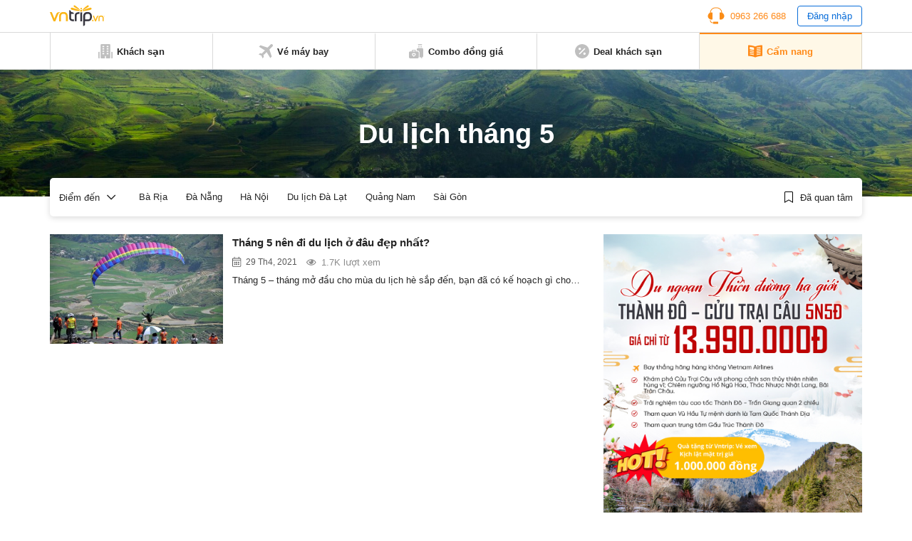

--- FILE ---
content_type: text/html; charset=UTF-8
request_url: https://www.vntrip.vn/cam-nang/chu-de/du-lich-thang-5
body_size: 14298
content:
<!DOCTYPE html><html lang=vi><head><meta charset="utf-8"><meta http-equiv="x-ua-compatible" content="ie=edge"><meta name="viewport" content="width=device-width, initial-scale=1.0, maximum-scale=1.0, user-scalable=no"><meta name="format-detection" content="telephone=no"><meta name='dmca-site-verification' content='VXFUSDFYNE5BVkhFU1hUcmViYTFKUT090'><link rel="shortcut icon" type=image/x-icon href=https://statics.vntrip.vn/images/icons/vntrip_favicon.ico><link rel=stylesheet href="https://cdn.vntrip.vn/cam-nang/wp-content/themes/vntrip_blog_desktop_v2/assets/css/stylesDesktop.css?v=1.0.8"> <script async src="https://pagead2.googlesyndication.com/pagead/js/adsbygoogle.js?client=ca-pub-2549893200319024" crossorigin=anonymous></script> <meta name='robots' content='index, follow, max-image-preview:large, max-snippet:-1, max-video-preview:-1'><title>Du lịch tháng 5 - Tin tức, hình ảnh, video clip mới nhất | Vntrip.vn</title><meta name="description" content="Du lịch tháng 5, xem ngay các bài viết, tin tức, hình ảnh, video clip về Du lịch tháng 5 tại Cẩm nang du lịch Vntrip.vn"><link rel=canonical href=https://www.vntrip.vn/cam-nang/chu-de/du-lich-thang-5><meta property="og:locale" content="vi_VN"><meta property="og:type" content="article"><meta property="og:title" content="Lưu trữ Du lịch tháng 5"><meta property="og:description" content="Du lịch tháng 5, xem ngay các bài viết, tin tức, hình ảnh, video clip về Du lịch tháng 5 tại Cẩm nang du lịch Vntrip.vn"><meta property="og:url" content="https://www.vntrip.vn/cam-nang/chu-de/du-lich-thang-5"><meta property="og:site_name" content="Cẩm nang du lịch Việt Nam"><meta name="twitter:card" content="summary"> <script type=application/ld+json class=yoast-schema-graph>{"@context":"https://schema.org","@graph":[{"@type":"Organization","@id":"https://www.vntrip.vn/cam-nang/#organization","name":"Vntrip Ota","url":"https://www.vntrip.vn/cam-nang/","sameAs":["https://www.facebook.com/vntrip","https://www.instagram.com/vntrip.vn","https://www.linkedin.com/company/vntrip-ota","https://www.youtube.com/channel/UC5OXeHadEOiPhs2psjDIpZA/featured"],"logo":{"@type":"ImageObject","@id":"https://www.vntrip.vn/cam-nang/#logo","inLanguage":"vi","url":"https://cdn.vntrip.vn/cam-nang/wp-content/uploads/2019/11/logo-vntrip-60px.jpg","contentUrl":"https://cdn.vntrip.vn/cam-nang/wp-content/uploads/2019/11/logo-vntrip-60px.jpg","width":136,"height":60,"caption":"Vntrip Ota"},"image":{"@id":"https://www.vntrip.vn/cam-nang/#logo"}},{"@type":"WebSite","@id":"https://www.vntrip.vn/cam-nang/#website","url":"https://www.vntrip.vn/cam-nang/","name":"C\u1ea9m nang du l\u1ecbch Vi\u1ec7t Nam","description":"","publisher":{"@id":"https://www.vntrip.vn/cam-nang/#organization"},"potentialAction":[{"@type":"SearchAction","target":{"@type":"EntryPoint","urlTemplate":"https://www.vntrip.vn/cam-nang/?s={search_term_string}"},"query-input":"required name=search_term_string"}],"inLanguage":"vi"},{"@type":"CollectionPage","@id":"https://www.vntrip.vn/cam-nang/chu-de/du-lich-thang-5#webpage","url":"https://www.vntrip.vn/cam-nang/chu-de/du-lich-thang-5","name":"Du l\u1ecbch th\u00e1ng 5 - Tin t\u1ee9c, h\u00ecnh \u1ea3nh, video clip m\u1edbi nh\u1ea5t | Vntrip.vn","isPartOf":{"@id":"https://www.vntrip.vn/cam-nang/#website"},"description":"Du l\u1ecbch th\u00e1ng 5, xem ngay c\u00e1c b\u00e0i vi\u1ebft, tin t\u1ee9c, h\u00ecnh \u1ea3nh, video clip v\u1ec1 Du l\u1ecbch th\u00e1ng 5 t\u1ea1i C\u1ea9m nang du l\u1ecbch Vntrip.vn","breadcrumb":{"@id":"https://www.vntrip.vn/cam-nang/chu-de/du-lich-thang-5#breadcrumb"},"inLanguage":"vi","potentialAction":[{"@type":"ReadAction","target":["https://www.vntrip.vn/cam-nang/chu-de/du-lich-thang-5"]}]},{"@type":"BreadcrumbList","@id":"https://www.vntrip.vn/cam-nang/chu-de/du-lich-thang-5#breadcrumb","itemListElement":[{"@type":"ListItem","position":1,"name":"Tin t\u1ee9c","item":"https://www.vntrip.vn/cam-nang/"},{"@type":"ListItem","position":2,"name":"Du l\u1ecbch th\u00e1ng 5"}]}]}</script> <link rel=dns-prefetch href=//www.vntrip.vn><link rel=dns-prefetch href=//s.w.org><link rel=alternate type=application/rss+xml title="Dòng thông tin cho Thẻ Cẩm nang du lịch Việt Nam &raquo; Du lịch tháng 5" href=https://www.vntrip.vn/cam-nang/chu-de/du-lich-thang-5/feed><link rel=stylesheet id=toc-screen-css  href='https://cdn.vntrip.vn/cam-nang/wp-content/plugins/table-of-contents-plus/screen.min.css?ver=2106' type=text/css media=all><link rel=https://api.w.org/ href=https://www.vntrip.vn/cam-nang/wp-json/ ><link rel=alternate type=application/json href=https://www.vntrip.vn/cam-nang/wp-json/wp/v2/tags/113772><link rel=EditURI type=application/rsd+xml title=RSD href=https://www.vntrip.vn/cam-nang/xmlrpc.php?rsd><link rel=wlwmanifest type=application/wlwmanifest+xml href=https://cdn.vntrip.vn/cam-nang/wp-includes/wlwmanifest.xml><meta name="generator" content="WordPress 5.7.14"><meta name="framework" content="Redux 4.1.29"><style media=screen>.g { margin:0px; padding:0px; overflow:hidden; line-height:1; zoom:1; }
	.g img { height:auto; }
	.g-col { position:relative; float:left; }
	.g-col:first-child { margin-left: 0; }
	.g-col:last-child { margin-right: 0; }
	.g-1 { margin:15px;  }
	.g-2 { margin:15px;  }
	.g-3 { margin:15px;  }
	.g-4 { margin:15px;  }
	.g-5 { margin:15px;  }
	.g-6 { margin:15px;  }
	.g-7 { margin:15px;  }
	.g-8 { margin:15px;  }
	.g-9 { margin:15px;  }
	.g-10 { margin:15px;  }
	.g-11 { margin:15px;  }
	.g-12 { margin:15px;  }
	.g-13 { margin:15px;  }
	.g-14 { margin:15px;  }
	.g-15 { margin:15px;  }
	.g-16 { margin:15px;  }
	.g-17 { margin:15px;  }
	.g-18 { margin:15px;  }
	.g-19 { margin:15px;  }
	.g-20 {  margin: 0 auto; }
	.g-21 {  margin: 0 auto; }
	.g-22 { margin:15px;  }
	.g-24 { margin:15px;  }
	.g-25 { margin:15px;  }
	.g-26 { margin:15px;  }
	.g-27 { margin:15px;  }
	.g-28 { margin:15px;  }
	.g-29 { margin:15px;  }
	.g-30 { margin:15px;  }
	.g-31 { margin:15px;  }
	.g-32 { margin:15px;  }
	.g-33 { margin:15px;  }
	.g-34 { margin:15px;  }
	.g-35 {  margin: 0 auto; }
	.g-36 { margin:15px;  }
	.g-38 { margin:10px;  }
	.g-39 {  margin: 0 auto; }
	.g-40 {  margin: 0 auto; }
	@media only screen and (max-width: 480px) {
		.g-col, .g-dyn, .g-single { width:100%; margin-left:0; margin-right:0; }
	}</style></head><body><div class=pageBody><header class=header><div class=headerLg><div class=headerLg__top><div class=container><a href=https://www.vntrip.vn/cam-nang class=headerLg__logo><img src=https://statics.vntrip.vn/images//svg/logo-vntrip-black.svg alt=logo></a><div class=d-flex style="align-items: center;"><ul> <li> <a href=tel:0963266688 class=btnHotline> <svg width=24 height=24 viewBox="0 0 24 24" fill=none xmlns=http://www.w3.org/2000/svg> <path d="M14.5 20.5004H8.5C8.36739 20.5004 8.24021 20.5531 8.14645 20.6468C8.05268 20.7406 8 20.8678 8 21.0004V21.5004H7C5.6215 21.5004 4.5 20.3789 4.5 19.0004V18.4099C4.15978 18.3525 3.82519 18.2657 3.5 18.1504V19.0004C3.5 20.9304 5.07 22.5004 7 22.5004H8V23.0004C8 23.133 8.05268 23.2602 8.14645 23.3539C8.24021 23.4477 8.36739 23.5004 8.5 23.5004H14.5C14.6326 23.5004 14.7598 23.4477 14.8536 23.3539C14.9473 23.2602 15 23.133 15 23.0004V21.0004C15 20.8678 14.9473 20.7406 14.8536 20.6468C14.7598 20.5531 14.6326 20.5004 14.5 20.5004Z" fill=#FA8C16></path> <path d="M20.496 7.9185C20.4515 3.8205 17.108 0.5 13 0.5H11C6.892 0.5 3.5485 3.8205 3.504 7.9185C1.738 8.6905 0.5 10.4525 0.5 12.5C0.5 15.257 2.743 17.5 5.5 17.5C5.8635 17.5 6.237 17.457 6.6105 17.3725C6.72108 17.3474 6.81986 17.2855 6.89063 17.197C6.9614 17.1084 6.99997 16.9984 7 16.885V8.115C6.99997 8.00162 6.9614 7.89161 6.89063 7.80303C6.81986 7.71445 6.72108 7.65256 6.6105 7.6275C6.2462 7.54399 5.87375 7.50123 5.5 7.5C5.1645 7.5 4.8375 7.5345 4.5205 7.5975C4.73 4.201 7.5515 1.5 11 1.5H13C16.4485 1.5 19.27 4.201 19.4795 7.5975C19.157 7.53297 18.8289 7.50032 18.5 7.5C18.136 7.5 17.7625 7.543 17.389 7.628C17.2785 7.65316 17.1798 7.71509 17.1092 7.80366C17.0385 7.89224 17 8.00219 17 8.1155V16.885C17 16.9984 17.0386 17.1084 17.1094 17.197C17.1801 17.2855 17.2789 17.3474 17.3895 17.3725C17.763 17.457 18.1365 17.5 18.5 17.5C21.257 17.5 23.5 15.257 23.5 12.5C23.5 10.4525 22.262 8.6905 20.496 7.9185Z" fill=#FA8C16></path> </svg> <span>0963 266 688</span> </a> </li> <li> <button type=button class=btnLogin id=login_btn>Đăng nhập</button> </li></ul><ul class=nav-account style="display: none"> <li class=user-tab><div class=user_avatar> <img src=https://statics.vntrip.vn/uploads/loyalty_program/20180710_483500_Standardlogo.png></div> <a class=acount-loged><span id=user_fullname></span> <svg width=12 height=7 viewBox="0 0 13 8" fill=none xmlns=http://www.w3.org/2000/svg> <path d="M12.0859 1.31641C12.1406 1.39844 12.168 1.48047 12.168 1.5625C12.168 1.67188 12.1406 1.72656 12.0859 1.78125L6.37109 7.52344C6.28906 7.57812 6.20703 7.60547 6.125 7.60547C6.01562 7.60547 5.96094 7.57812 5.90625 7.52344L0.164062 1.78125C0.109375 1.72656 0.0820312 1.67188 0.0820312 1.5625C0.0820312 1.48047 0.109375 1.39844 0.164062 1.31641L0.710938 0.769531C0.765625 0.714844 0.820312 0.6875 0.929688 0.6875C1.01172 0.6875 1.09375 0.714844 1.17578 0.769531L6.125 5.71875L11.0742 0.769531C11.1289 0.714844 11.2109 0.6875 11.3203 0.6875C11.4023 0.6875 11.4844 0.714844 11.5391 0.769531L12.0859 1.31641Z" fill=#096DD9></path> </svg> </a><div class="regLog membership-regLog" style=display:none><div class=membership-regLog__body> <a class=membership-regLog__item href=https://www.vntrip.vn/tai-khoan/dashboard target=_blank> <span class="sprite-membership sprite-dashboard"></span> <span class=text>Bảng điều khiển</span> </a><div class=membership-regLog__btn> <a href=# class="btn btn_orange" id=user_logout>Đăng xuất</a></div></div></div> </li></ul></div></div></div><div class=headerLg__navbar><div class=container><div class=headerLg__nav> <a href=https://www.vntrip.vn/ target=_blank> <svg width=20 height=20 viewBox="0 0 20 20" fill=none xmlns=http://www.w3.org/2000/svg> <path d="M18.3334 19.9997H19.1667C19.6667 19.9997 20 19.6663 20 19.1663V11.6663C20 11.1663 19.6667 10.833 19.1667 10.833H18.3334V19.9997Z" fill=#BFBFBF></path> <path d="M1.66667 19.1663V10.833H0.833333C0.333333 10.833 0 11.1663 0 11.6663V19.1663C0 19.6663 0.333333 19.9997 0.833333 19.9997H1.66667V19.1663Z" fill=#BFBFBF></path> <path d="M15.8334 0H4.16671C3.66671 0 3.33337 0.333333 3.33337 0.833333V19.1667C3.33337 19.6667 3.66671 20 4.16671 20H9.16671V16.6667H10.8334V20H15.8334C16.3334 20 16.6667 19.6667 16.6667 19.1667V0.833333C16.6667 0.333333 16.3334 0 15.8334 0ZM8.33337 14.1667H5.83337V12.5H8.33337V14.1667ZM8.33337 10.8333H5.83337V9.16667H8.33337V10.8333ZM8.33337 7.5H5.83337V5.83333H8.33337V7.5ZM8.33337 4.16667H5.83337V2.5H8.33337V4.16667ZM14.1667 14.1667H11.6667V12.5H14.1667V14.1667ZM14.1667 10.8333H11.6667V9.16667H14.1667V10.8333ZM14.1667 7.5H11.6667V5.83333H14.1667V7.5ZM14.1667 4.16667H11.6667V2.5H14.1667V4.16667Z" fill=#BFBFBF></path> </svg> <span>Khách sạn</span> </a> <a href=https://www.vntrip.vn/ve-may-bay target=_blank> <svg width=20 height=20 viewBox="0 0 20 20" fill=none xmlns=http://www.w3.org/2000/svg> <path d="M19.435 0.565049C18.6705 -0.199326 17.4273 -0.186553 16.6788 0.593408L12.5817 4.86282L2.58324 1.55396L0.484375 3.65286L8.81844 8.78431L4.60141 13.1786L1.89707 12.7346L0 14.6317L3.97578 16.0242L5.36832 20L7.26539 18.1029L6.82141 15.3986L11.2157 11.1816L16.3471 19.5156L18.4461 17.4167L15.1372 7.41825L19.4066 3.32118C20.1866 2.57267 20.1993 1.32946 19.435 0.565049Z" fill=#BFBFBF></path> </svg> <span>Vé máy bay</span> </a> <a href="https://donggia.vntrip.vn/?utm_source=Blog&utm_team=combo&utm_campaign=combodynamic&utm_medium=Blog_menu" target=_blank> <svg width=20 height=20 viewBox="0 0 20 20" fill=none xmlns=http://www.w3.org/2000/svg> <path d="M7.22644 13.9237C7.00398 14.1226 6.66746 14.1224 6.44507 13.9233C6.3157 13.8075 6.15343 13.75 5.99132 13.75C5.81621 13.75 5.64125 13.8171 5.50816 13.95C5.37941 14.0787 5.30847 14.2499 5.30847 14.4321C5.30847 14.6142 5.37941 14.7854 5.5082 14.9141L6.83597 16.242L8.16359 14.9143C8.29253 14.7855 8.36347 14.6143 8.36347 14.4321C8.36347 14.2499 8.29253 14.0787 8.16375 13.95C7.90777 13.6946 7.49585 13.6829 7.22644 13.9237Z" fill=#BFBFBF></path> <path d="M11.9141 10.2344H9.57031V9.25781C9.57031 8.50395 8.95699 7.89062 8.20312 7.89062H5.46875C4.71488 7.89062 4.10156 8.50395 4.10156 9.25781V10.2344H1.75781C0.788555 10.2344 0 11.0229 0 11.9922V18.2422C0 19.2114 0.788555 20 1.75781 20H11.9141C12.8833 20 13.6719 19.2114 13.6719 18.2422V11.9922C13.6719 11.0229 12.8833 10.2344 11.9141 10.2344ZM5.27344 9.25781C5.27344 9.15012 5.36105 9.0625 5.46875 9.0625H8.20312C8.31082 9.0625 8.39844 9.15012 8.39844 9.25781V10.2344H5.27344V9.25781ZM8.99203 15.7429L7.25023 17.4847C7.13582 17.5991 6.98586 17.6563 6.83594 17.6563C6.68602 17.6563 6.53602 17.5991 6.42164 17.4847L4.67969 15.7427C4.32949 15.3929 4.13656 14.9273 4.13656 14.4319C4.13656 13.9364 4.32949 13.4709 4.67984 13.1208C5.26098 12.5402 6.13668 12.4227 6.83633 12.7814C7.53551 12.4237 8.41094 12.5412 8.99168 13.1205C9.34242 13.4709 9.53535 13.9365 9.53535 14.4319C9.53531 14.9273 9.34238 15.3929 8.99203 15.7429Z" fill=#BFBFBF></path> <path d="M16.4844 2.30469H17.6562V4.375H16.4844V2.30469Z" fill=#BFBFBF></path> <path d="M13.3594 2.30469H14.5312V4.375H13.3594V2.30469Z" fill=#BFBFBF></path> <path d="M13.1641 1.17188H17.8516C18.1752 1.17188 18.4375 0.909531 18.4375 0.585938C18.4375 0.262344 18.1752 0 17.8516 0H13.1641C12.8405 0 12.5781 0.262344 12.5781 0.585938C12.5781 0.909531 12.8405 1.17188 13.1641 1.17188Z" fill=#BFBFBF></path> <path d="M18.2422 5.54688H12.7734C11.8026 5.54688 11.0156 6.33387 11.0156 7.30469V9.0625H11.9141C13.5295 9.0625 14.8438 10.3768 14.8438 11.9922V18.4375H17.2656V19.4141C17.2656 19.7377 17.528 20 17.8516 20C18.1752 20 18.4375 19.7377 18.4375 19.4141V18.4264C19.3164 18.3292 20 17.5845 20 16.6797V7.30469C20 6.33387 19.213 5.54688 18.2422 5.54688Z" fill=#BFBFBF></path> </svg> <span>Combo đồng giá</span> </a> <a href="https://www.vntrip.vn/khuyen-mai?sort=best_selling" target=_blank> <svg width=20 height=20 viewBox="0 0 20 20" fill=none xmlns=http://www.w3.org/2000/svg> <path d="M10 0C4.48583 0 0 4.48583 0 10C0 15.5142 4.48583 20 10 20C15.5142 20 20 15.5142 20 10C20 4.48583 15.5142 0 10 0ZM5 6.66667C4.99498 6.44472 5.03435 6.224 5.11581 6.01748C5.19726 5.81096 5.31916 5.62279 5.47434 5.46402C5.62951 5.30526 5.81485 5.17909 6.01945 5.09294C6.22406 5.00678 6.44382 4.96238 6.66582 4.96232C6.88783 4.96226 7.10761 5.00656 7.31226 5.09262C7.51691 5.17867 7.7023 5.30474 7.85756 5.46343C8.01282 5.62211 8.13481 5.81022 8.21637 6.0167C8.29792 6.22319 8.33741 6.44388 8.3325 6.66583C8.32287 7.1013 8.14315 7.5157 7.8318 7.82031C7.52046 8.12492 7.10223 8.29554 6.66666 8.29565C6.23108 8.29576 5.81277 8.12535 5.50128 7.82089C5.18978 7.51643 5.00985 7.10213 5 6.66667ZM6.66667 14.5117L5.48833 13.3333L13.3333 5.48833L14.5117 6.66667L6.66667 14.5117ZM13.3333 15C13.1114 15.005 12.8907 14.9656 12.6841 14.8842C12.4776 14.8027 12.2895 14.6808 12.1307 14.5257C11.9719 14.3705 11.8458 14.1852 11.7596 13.9805C11.6735 13.7759 11.629 13.5562 11.629 13.3342C11.6289 13.1122 11.6732 12.8924 11.7593 12.6877C11.8453 12.4831 11.9714 12.2977 12.1301 12.1424C12.2888 11.9872 12.4769 11.8652 12.6834 11.7836C12.8899 11.7021 13.1105 11.6626 13.3325 11.6675C13.768 11.6771 14.1824 11.8569 14.487 12.1682C14.7916 12.4795 14.9622 12.8978 14.9623 13.3333C14.9624 13.7689 14.792 14.1872 14.4876 14.4987C14.1831 14.8102 13.7688 14.9902 13.3333 15Z" fill=#BFBFBF></path> </svg> <span>Deal khách sạn</span> </a> <a href=https://www.vntrip.vn/cam-nang/ class=active> <svg width=20 height=18 viewBox="0 0 20 18" fill=none xmlns=http://www.w3.org/2000/svg> <path d="M19.4141 0.505859C14.3145 0.505859 10.9659 1.92082 10 2.38766V2.39902C9.01867 1.96098 5.39633 0.505859 0.585938 0.505859C0.262344 0.505859 0 0.768203 0 1.0918V15.095C0 15.4186 0.262344 15.6809 0.585938 15.6809C5.82805 15.6809 9.68418 17.5459 9.74016 17.5733C9.82227 17.6139 9.91121 17.6341 9.99996 17.6341H10C10.0129 17.6341 10.0257 17.6336 10.0386 17.6327C10.0427 17.6325 10.0468 17.6319 10.051 17.6316C10.0597 17.6308 10.0684 17.63 10.0771 17.6289C10.082 17.6282 10.0868 17.6273 10.0917 17.6266C10.0996 17.6253 10.1074 17.624 10.1152 17.6225C10.1205 17.6214 10.1257 17.6202 10.1309 17.619C10.1383 17.6173 10.1457 17.6155 10.153 17.6136C10.1584 17.6121 10.1637 17.6105 10.169 17.6089C10.1761 17.6068 10.1832 17.6045 10.1903 17.6021C10.1956 17.6002 10.201 17.5983 10.2063 17.5963C10.2132 17.5937 10.22 17.5909 10.2269 17.5881C10.2322 17.5859 10.2375 17.5836 10.2429 17.5811C10.2496 17.5781 10.2562 17.5748 10.2628 17.5715C10.268 17.5689 10.2732 17.5663 10.2784 17.5635C10.2803 17.5625 10.2823 17.5616 10.2843 17.5605C10.3181 17.5417 13.7375 15.6809 19.4141 15.6809C19.7377 15.6809 20 15.4186 20 15.095V1.0918C20 0.768164 19.7377 0.505859 19.4141 0.505859ZM2.32434 3.54066C2.32434 3.37606 2.39355 3.21902 2.51512 3.10801C2.63664 2.99699 2.79906 2.94227 2.96324 2.95711C4.66473 3.11156 6.29555 3.42856 7.81031 3.89934C8.05535 3.97551 8.22234 4.20227 8.22234 4.45887V6.80262C8.22234 6.98887 8.13379 7.16399 7.98387 7.27445C7.88199 7.34949 7.75992 7.38856 7.63641 7.38856C7.57812 7.38856 7.51953 7.37988 7.46254 7.36215C6.02629 6.91578 4.47688 6.61492 2.8573 6.46789C2.55547 6.44051 2.32434 6.18742 2.32434 5.88438V3.54066ZM8.19598 14.0078C8.11793 14.2589 7.88645 14.42 7.6366 14.42C7.57898 14.42 7.52043 14.4114 7.46254 14.3934C6.02629 13.947 4.47688 13.6462 2.8573 13.4991C2.53504 13.4699 2.29746 13.1849 2.32672 12.8627C2.35598 12.5404 2.64117 12.3027 2.9632 12.3321C4.66469 12.4865 6.29551 12.8035 7.81027 13.2743C8.11937 13.3704 8.29203 13.6988 8.19598 14.0078ZM8.19598 11.664C8.11793 11.9152 7.88645 12.0762 7.6366 12.0762C7.57898 12.0762 7.52043 12.0677 7.46254 12.0496C6.02629 11.6033 4.47688 11.3024 2.8573 11.1554C2.53504 11.1261 2.29746 10.8412 2.32672 10.5189C2.35598 10.1966 2.64117 9.95902 2.9632 9.98832C4.66469 10.1428 6.29551 10.4598 7.81027 10.9305C8.11937 11.0266 8.29203 11.355 8.19598 11.664ZM8.19598 9.32028C8.11793 9.57141 7.88645 9.73246 7.6366 9.73246C7.57898 9.73246 7.52043 9.72391 7.46254 9.7059C6.02629 9.25953 4.47688 8.95867 2.8573 8.81164C2.53504 8.78238 2.29746 8.49742 2.32672 8.17516C2.35598 7.85285 2.64117 7.61504 2.9632 7.64457C4.66469 7.79902 6.29551 8.11602 7.81027 8.5868C8.11937 8.68289 8.29203 9.01125 8.19598 9.32028ZM17.1232 13.4992C15.5036 13.6463 13.9542 13.9471 12.5179 14.3935C12.46 14.4114 12.4014 14.42 12.3438 14.42C12.094 14.42 11.8625 14.259 11.7845 14.0079C11.6885 13.6988 11.8611 13.3705 12.1702 13.2744C13.685 12.8036 15.3158 12.4866 17.0172 12.3322C17.3393 12.3029 17.6245 12.5405 17.6537 12.8628C17.683 13.185 17.4455 13.47 17.1232 13.4992ZM17.1232 11.1555C15.5036 11.3025 13.9542 11.6034 12.5179 12.0497C12.46 12.0677 12.4014 12.0763 12.3438 12.0763C12.094 12.0763 11.8625 11.9152 11.7845 11.6641C11.6885 11.3551 11.8611 11.0267 12.1702 10.9307C13.685 10.4599 15.3158 10.1429 17.0172 9.98844C17.3393 9.95902 17.6245 10.1967 17.6537 10.519C17.683 10.8412 17.4455 11.1262 17.1232 11.1555ZM17.1232 8.81172C15.5036 8.95875 13.9542 9.25961 12.5179 9.70598C12.46 9.72395 12.4014 9.73254 12.3438 9.73254C12.094 9.73254 11.8625 9.57149 11.7845 9.32035C11.6885 9.01133 11.8611 8.68297 12.1702 8.58692C13.685 8.11613 15.3158 7.79914 17.0172 7.64469C17.3393 7.61543 17.6245 7.85297 17.6537 8.17527C17.683 8.49746 17.4455 8.78246 17.1232 8.81172ZM17.1232 6.46793C15.5036 6.61496 13.9542 6.91582 12.5179 7.36219C12.46 7.38016 12.4014 7.38875 12.3438 7.38875C12.094 7.38875 11.8625 7.2277 11.7845 6.97656C11.6885 6.66754 11.8611 6.33918 12.1702 6.24313C13.685 5.77234 15.3158 5.45535 17.0172 5.3009C17.3393 5.27145 17.6245 5.50914 17.6537 5.83148C17.683 6.15371 17.4455 6.43867 17.1232 6.46793ZM17.1232 4.12418C15.5036 4.27121 13.9542 4.57207 12.5179 5.01844C12.46 5.03641 12.4014 5.045 12.3438 5.045C12.094 5.045 11.8625 4.88395 11.7845 4.63281C11.6885 4.32379 11.8611 3.99543 12.1702 3.89938C13.685 3.42859 15.3158 3.1116 17.0172 2.95715C17.3393 2.92785 17.6245 3.16543 17.6537 3.48773C17.683 3.80996 17.4455 4.09492 17.1232 4.12418Z" fill=#BFBFBF></path> </svg> <span>Cẩm nang</span> </a></div></div></div></div><div id=loginBox class=formLogin><div class=formLogin__backdrop></div><div class=formLogin__body><div class=formLogin__header><p>Đăng nhập</p> <button type=button class=formLogin__close> <svg width=10 height=12 viewBox="0 0 10 12" fill=none xmlns=http://www.w3.org/2000/svg> <path d="M5.80926 6L9.91082 1.11094C9.97957 1.02969 9.92176 0.90625 9.81551 0.90625H8.56863C8.49519 0.90625 8.42488 0.939062 8.37644 0.995312L4.99363 5.02813L1.61082 0.995312C1.56394 0.939062 1.49363 0.90625 1.41863 0.90625H0.171756C0.0655061 0.90625 0.00769351 1.02969 0.0764435 1.11094L4.17801 6L0.0764435 10.8891C0.0610429 10.9072 0.0511628 10.9293 0.0479759 10.9529C0.0447889 10.9764 0.048429 11.0004 0.0584644 11.022C0.0684997 11.0435 0.0845088 11.0617 0.104591 11.0745C0.124672 11.0872 0.147983 11.0939 0.171756 11.0938H1.41863C1.49207 11.0938 1.56238 11.0609 1.61082 11.0047L4.99363 6.97188L8.37644 11.0047C8.42332 11.0609 8.49363 11.0938 8.56863 11.0938H9.81551C9.92176 11.0938 9.97957 10.9703 9.91082 10.8891L5.80926 6Z" fill=black></path> </svg> </button></div><div class=formLogin__main> <input type=text placeholder=Email class=form-control id=login_email> <input type=password placeholder="Mật khẩu" class=form-control id=login_password><div class=formLogin__line><div class=checkbox> <input id=pp13 type=checkbox checked> <label for=pp13>Lưu mật khẩu</label></div> <a href=https://vntrip.vn class=btnPass target=_blank>Quên mật khẩu</a></div> <button type=button class="btn btn_orange formLogin__btn" id=submit_login>Đăng nhập</button></div><div class=formLogin__footer><p class=formLogin__text>Chưa có tài khoản?&nbsp;<a href=https://vntrip.vn class=btnRegister target=_blank>Đăng ký</a></p><p class=formLogin__text>Bạn là khách hàng doanh nghiệp?&nbsp;<a href=https://business.vntrip.vn target=_blank>Đăng nhập tại đây</a></p></div></div></div><div id=registerBox class=formLogin><div class=formLogin__backdrop></div><div class=formLogin__body><div class=formLogin__header><p>Đăng ký</p> <button type=button class=formLogin__close> <svg width=10 height=12 viewBox="0 0 10 12" fill=none xmlns=http://www.w3.org/2000/svg> <path d="M5.80926 6L9.91082 1.11094C9.97957 1.02969 9.92176 0.90625 9.81551 0.90625H8.56863C8.49519 0.90625 8.42488 0.939062 8.37644 0.995312L4.99363 5.02813L1.61082 0.995312C1.56394 0.939062 1.49363 0.90625 1.41863 0.90625H0.171756C0.0655061 0.90625 0.00769351 1.02969 0.0764435 1.11094L4.17801 6L0.0764435 10.8891C0.0610429 10.9072 0.0511628 10.9293 0.0479759 10.9529C0.0447889 10.9764 0.048429 11.0004 0.0584644 11.022C0.0684997 11.0435 0.0845088 11.0617 0.104591 11.0745C0.124672 11.0872 0.147983 11.0939 0.171756 11.0938H1.41863C1.49207 11.0938 1.56238 11.0609 1.61082 11.0047L4.99363 6.97188L8.37644 11.0047C8.42332 11.0609 8.49363 11.0938 8.56863 11.0938H9.81551C9.92176 11.0938 9.97957 10.9703 9.91082 10.8891L5.80926 6Z" fill=black></path> </svg> </button></div><div class=formLogin__main><p class=p1>Đăng ký mới tài khoản VNTRIP:</p> <input type=text placeholder="Tài khoản, Email" class=form-control> <input type=text placeholder="Mật khẩu" class=form-control> <input type=text placeholder="Nhập lại mật khẩu" class=form-control> <button type=button class="btn btn_orange formLogin__btn">Đăng ký</button></div><div class=formLogin__footer><p class=formLogin__text>Đã có tài khoản?&nbsp;<a href=# class=btnLogin>Đăng nhập</a></p><p class=formLogin__text>Qua việc đăng ký tài khoản VNTRIP, bạn đồng ý hoàn toàn với các<a href=#>&nbsp;Điều khoản, Điều kiện&nbsp;</a>cũng như các<a href=#>&nbsp;Chính sách bảo mật&nbsp;</a>của VNTRIP.</p></div></div></div><div id=passBox class=formLogin><div class=formLogin__backdrop></div><div class=formLogin__body><div class=formLogin__header><p>Quên mật khẩu</p> <button type=button class=formLogin__close> <svg width=10 height=12 viewBox="0 0 10 12" fill=none xmlns=http://www.w3.org/2000/svg> <path d="M5.80926 6L9.91082 1.11094C9.97957 1.02969 9.92176 0.90625 9.81551 0.90625H8.56863C8.49519 0.90625 8.42488 0.939062 8.37644 0.995312L4.99363 5.02813L1.61082 0.995312C1.56394 0.939062 1.49363 0.90625 1.41863 0.90625H0.171756C0.0655061 0.90625 0.00769351 1.02969 0.0764435 1.11094L4.17801 6L0.0764435 10.8891C0.0610429 10.9072 0.0511628 10.9293 0.0479759 10.9529C0.0447889 10.9764 0.048429 11.0004 0.0584644 11.022C0.0684997 11.0435 0.0845088 11.0617 0.104591 11.0745C0.124672 11.0872 0.147983 11.0939 0.171756 11.0938H1.41863C1.49207 11.0938 1.56238 11.0609 1.61082 11.0047L4.99363 6.97188L8.37644 11.0047C8.42332 11.0609 8.49363 11.0938 8.56863 11.0938H9.81551C9.92176 11.0938 9.97957 10.9703 9.91082 10.8891L5.80926 6Z" fill=black></path> </svg> </button></div><div class=formLogin__main><p class=p1>Nhập địa chỉ Email đã đăng ký tài khoản Vntrip, hệ thống sẽ gửi thông tin hướng dẫn bạn khôi phục lại mật khẩu.</p> <input type=text placeholder="Tài khoản, Email" class=form-control> <button type=button class="btn btn_orange formLogin__btn">Gửi</button></div></div></div></header><main class=wrapper><section class=listLg><div class=blPhoto> <img src=https://cdn.vntrip.vn/cam-nang/wp-content/themes/vntrip_blog_desktop_v2/assets/images/blPhoto.jpg alt=blPhoto><h1 class="heading1">Du lịch tháng 5</h1></div><div class=listLg__body><div class=container><div class=blNavbar><ul class=blNavbar__nav> <li class=blNavbar__item> <a href=# class=blNavbar__link> <span>Điểm đến</span> <svg width=13 height=8 viewBox="0 0 13 8" fill=none xmlns=http://www.w3.org/2000/svg> <path d="M12.0859 1.31641C12.1406 1.39844 12.168 1.48047 12.168 1.5625C12.168 1.67188 12.1406 1.72656 12.0859 1.78125L6.37109 7.52344C6.28906 7.57812 6.20703 7.60547 6.125 7.60547C6.01562 7.60547 5.96094 7.57812 5.90625 7.52344L0.164062 1.78125C0.109375 1.72656 0.0820312 1.67188 0.0820312 1.5625C0.0820312 1.48047 0.109375 1.39844 0.164062 1.31641L0.710938 0.769531C0.765625 0.714844 0.820312 0.6875 0.929688 0.6875C1.01172 0.6875 1.09375 0.714844 1.17578 0.769531L6.125 5.71875L11.0742 0.769531C11.1289 0.714844 11.2109 0.6875 11.3203 0.6875C11.4023 0.6875 11.4844 0.714844 11.5391 0.769531L12.0859 1.31641Z" fill=#262626></path> </svg> </a><div class="blNavbar__collapse desBox" style=display:none><div class=desBox__tab> <button type=button class="desBox__btn active" id=pc_destination_bac>Miền Bắc</button> <button type=button class=desBox__btn id=pc_destination_trung>Miền Trung</button> <button type=button class=desBox__btn id=pc_destination_nam>Miền Nam</button> <button type=button class=desBox__btn id=pc_destination_sea>Bãi biển đẹp</button></div><div class=desBox__main><ul class="desBox__list open" id=menu_pc_destination_bac><li id=menu-item-100150 class="menu-item menu-item-type-taxonomy menu-item-object-category menu-item-100150"><a href=https://www.vntrip.vn/cam-nang/du-lich/mien-bac/du-lich-ha-noi>Hà Nội</a></li> <li id=menu-item-100151 class="menu-item menu-item-type-taxonomy menu-item-object-category menu-item-100151"><a href=https://www.vntrip.vn/cam-nang/du-lich/mien-bac/du-lich-lao-cai/sa-pa>Sa Pa</a></li> <li id=menu-item-100152 class="menu-item menu-item-type-taxonomy menu-item-object-category menu-item-100152"><a href=https://www.vntrip.vn/cam-nang/du-lich/mien-bac/du-lich-ninh-binh>Ninh Bình</a></li></ul><ul class=desBox__list id=menu_pc_destination_trung><li id=menu-item-100156 class="menu-item menu-item-type-taxonomy menu-item-object-category menu-item-100156"><a href=https://www.vntrip.vn/cam-nang/du-lich/mien-nam/lam-dong/da-lat>Du lịch Đà Lạt</a></li> <li id=menu-item-100157 class="menu-item menu-item-type-taxonomy menu-item-object-category menu-item-100157"><a href=https://www.vntrip.vn/cam-nang/du-lich/mien-trung/du-lich-da-nang>Đà Nẵng</a></li></ul><ul class=desBox__list id=menu_pc_destination_nam><li id=menu-item-100153 class="menu-item menu-item-type-taxonomy menu-item-object-category menu-item-100153"><a href=https://www.vntrip.vn/cam-nang/du-lich/mien-nam/du-lich-tp-ho-chi-minh>Sài Gòn</a></li> <li id=menu-item-100154 class="menu-item menu-item-type-taxonomy menu-item-object-category menu-item-100154"><a href=https://www.vntrip.vn/cam-nang/du-lich/du-lich-mien-tay/can-tho>Cần Thơ</a></li> <li id=menu-item-100155 class="menu-item menu-item-type-taxonomy menu-item-object-category menu-item-100155"><a href=https://www.vntrip.vn/cam-nang/du-lich/mien-nam/du-lich-tp-ho-chi-minh/can-gio>Cần Giờ</a></li></ul><ul class=desBox__list id=menu_pc_destination_sea><li id=menu-item-100147 class="menu-item menu-item-type-taxonomy menu-item-object-category menu-item-100147"><a href=https://www.vntrip.vn/cam-nang/du-lich/mien-nam/du-lich-ba-ria/du-lich-vung-tau>Vũng Tàu</a></li> <li id=menu-item-100148 class="menu-item menu-item-type-taxonomy menu-item-object-category menu-item-100148"><a href=https://www.vntrip.vn/cam-nang/du-lich/mien-trung/du-lich-da-nang>Đà Nẵng</a></li> <li id=menu-item-100149 class="menu-item menu-item-type-taxonomy menu-item-object-category menu-item-100149"><a href=https://www.vntrip.vn/cam-nang/du-lich/mien-nam/du-lich-ba-ria/con-dao>Côn Đảo</a></li></ul></div></div> </li><li id=menu-item-1271 class="menu-item menu-item-type-taxonomy menu-item-object-category menu-item-1271"><a href=https://www.vntrip.vn/cam-nang/du-lich/mien-nam/du-lich-ba-ria>Bà Rịa</a></li> <li id=menu-item-1273 class="menu-item menu-item-type-taxonomy menu-item-object-category menu-item-1273"><a href=https://www.vntrip.vn/cam-nang/du-lich/mien-trung/du-lich-da-nang>Đà Nẵng</a></li> <li id=menu-item-1274 class="menu-item menu-item-type-taxonomy menu-item-object-category menu-item-1274"><a href=https://www.vntrip.vn/cam-nang/du-lich/mien-bac/du-lich-ha-noi>Hà Nội</a></li> <li id=menu-item-10205 class="menu-item menu-item-type-taxonomy menu-item-object-category menu-item-10205"><a href=https://www.vntrip.vn/cam-nang/du-lich/mien-nam/lam-dong/da-lat>Du lịch Đà Lạt</a></li> <li id=menu-item-1279 class="menu-item menu-item-type-taxonomy menu-item-object-category menu-item-1279"><a href=https://www.vntrip.vn/cam-nang/du-lich/mien-trung/du-lich-quang-nam>Quảng Nam</a></li> <li id=menu-item-1282 class="menu-item menu-item-type-taxonomy menu-item-object-category menu-item-1282"><a href=https://www.vntrip.vn/cam-nang/du-lich/mien-nam/du-lich-tp-ho-chi-minh>Sài Gòn</a></li><li class="blNavbar__item liCare"> <a href=https://www.vntrip.vn/cam-nang/bookmark-desktop class=blNavbar__link1> <svg width=12 height=16 viewBox="0 0 12 16" fill=none xmlns=http://www.w3.org/2000/svg> <path d="M10.5 0C10.9062 0 11.25 0.15625 11.5625 0.4375C11.8438 0.75 12 1.09375 12 1.5V16L6 12.5L0 16V1.5C0 1.09375 0.125 0.75 0.4375 0.4375C0.71875 0.15625 1.0625 0 1.5 0H10.5ZM11 14.25V1.5C11 1.375 10.9375 1.25 10.8438 1.15625C10.75 1.0625 10.625 1 10.5 1H1.5C1.34375 1 1.21875 1.0625 1.125 1.15625C1.03125 1.25 1 1.375 1 1.5V14.25L6 11.3438L11 14.25Z" fill=black></path> </svg> <span>Đã quan tâm</span> </a> </li></ul></div><div class=row><div class="col col-8"><div class="listCard pt-0"><div class="card card_lg"><figure class=card__img><a href=https://www.vntrip.vn/cam-nang/thang-5-nen-di-du-lich-o-dau-dep-nhat-115785><img src=https://cdn.vntrip.vn/cam-nang/wp-content/uploads/2021/04/thang-5-nen-du-lich-o-dau-1-391x260.jpg alt=imgHotel></a></figure><div class=card__cont><h4 class="heading4"><a href=https://www.vntrip.vn/cam-nang/thang-5-nen-di-du-lich-o-dau-dep-nhat-115785>Tháng 5 nên đi du lịch ở đâu đẹp nhất?</a></h4><div class=d-flex><div class=dateLine> <svg width=13 height=15 viewBox="0 0 13 15" fill=none xmlns=http://www.w3.org/2000/svg> <path d="M10.9375 2.5C11.293 2.5 11.5938 2.63672 11.8672 2.88281C12.1133 3.15625 12.25 3.45703 12.25 3.8125V13.4375C12.25 13.8203 12.1133 14.1211 11.8672 14.3672C11.5938 14.6406 11.293 14.75 10.9375 14.75H1.3125C0.929688 14.75 0.628906 14.6406 0.382812 14.3672C0.109375 14.1211 0 13.8203 0 13.4375V3.8125C0 3.45703 0.109375 3.15625 0.382812 2.88281C0.628906 2.63672 0.929688 2.5 1.3125 2.5H2.625V1.07812C2.625 0.996094 2.65234 0.914062 2.70703 0.859375C2.76172 0.804688 2.84375 0.75 2.95312 0.75H3.17188C3.25391 0.75 3.33594 0.804688 3.39062 0.859375C3.44531 0.914062 3.5 0.996094 3.5 1.07812V2.5H8.75V1.07812C8.75 0.996094 8.77734 0.914062 8.83203 0.859375C8.88672 0.804688 8.96875 0.75 9.07812 0.75H9.29688C9.37891 0.75 9.46094 0.804688 9.51562 0.859375C9.57031 0.914062 9.625 0.996094 9.625 1.07812V2.5H10.9375ZM1.3125 3.375C1.17578 3.375 1.06641 3.42969 0.984375 3.51172C0.902344 3.59375 0.875 3.70312 0.875 3.8125V5.125H11.375V3.8125C11.375 3.70312 11.3203 3.59375 11.2383 3.51172C11.1562 3.42969 11.0469 3.375 10.9375 3.375H1.3125ZM10.9375 13.875C11.0469 13.875 11.1562 13.8477 11.2383 13.7656C11.3203 13.6836 11.375 13.5742 11.375 13.4375V6H0.875V13.4375C0.875 13.5742 0.902344 13.6836 0.984375 13.7656C1.06641 13.8477 1.17578 13.875 1.3125 13.875H10.9375ZM4.04688 9.5C4.12891 9.5 4.21094 9.47266 4.26562 9.41797C4.32031 9.36328 4.375 9.28125 4.375 9.17188V8.07812C4.375 7.99609 4.32031 7.91406 4.26562 7.85938C4.21094 7.80469 4.12891 7.75 4.04688 7.75H2.95312C2.84375 7.75 2.76172 7.80469 2.70703 7.85938C2.65234 7.91406 2.625 7.99609 2.625 8.07812V9.17188C2.625 9.28125 2.65234 9.36328 2.70703 9.41797C2.76172 9.47266 2.84375 9.5 2.95312 9.5H4.04688ZM6.67188 9.5C6.75391 9.5 6.83594 9.47266 6.89062 9.41797C6.94531 9.36328 7 9.28125 7 9.17188V8.07812C7 7.99609 6.94531 7.91406 6.89062 7.85938C6.83594 7.80469 6.75391 7.75 6.67188 7.75H5.57812C5.46875 7.75 5.38672 7.80469 5.33203 7.85938C5.27734 7.91406 5.25 7.99609 5.25 8.07812V9.17188C5.25 9.28125 5.27734 9.36328 5.33203 9.41797C5.38672 9.47266 5.46875 9.5 5.57812 9.5H6.67188ZM9.29688 9.5C9.37891 9.5 9.46094 9.47266 9.51562 9.41797C9.57031 9.36328 9.625 9.28125 9.625 9.17188V8.07812C9.625 7.99609 9.57031 7.91406 9.51562 7.85938C9.46094 7.80469 9.37891 7.75 9.29688 7.75H8.20312C8.09375 7.75 8.01172 7.80469 7.95703 7.85938C7.90234 7.91406 7.875 7.99609 7.875 8.07812V9.17188C7.875 9.28125 7.90234 9.36328 7.95703 9.41797C8.01172 9.47266 8.09375 9.5 8.20312 9.5H9.29688ZM6.67188 12.125C6.75391 12.125 6.83594 12.0977 6.89062 12.043C6.94531 11.9883 7 11.9062 7 11.7969V10.7031C7 10.6211 6.94531 10.5391 6.89062 10.4844C6.83594 10.4297 6.75391 10.375 6.67188 10.375H5.57812C5.46875 10.375 5.38672 10.4297 5.33203 10.4844C5.27734 10.5391 5.25 10.6211 5.25 10.7031V11.7969C5.25 11.9062 5.27734 11.9883 5.33203 12.043C5.38672 12.0977 5.46875 12.125 5.57812 12.125H6.67188ZM4.04688 12.125C4.12891 12.125 4.21094 12.0977 4.26562 12.043C4.32031 11.9883 4.375 11.9062 4.375 11.7969V10.7031C4.375 10.6211 4.32031 10.5391 4.26562 10.4844C4.21094 10.4297 4.12891 10.375 4.04688 10.375H2.95312C2.84375 10.375 2.76172 10.4297 2.70703 10.4844C2.65234 10.5391 2.625 10.6211 2.625 10.7031V11.7969C2.625 11.9062 2.65234 11.9883 2.70703 12.043C2.76172 12.0977 2.84375 12.125 2.95312 12.125H4.04688ZM9.29688 12.125C9.37891 12.125 9.46094 12.0977 9.51562 12.043C9.57031 11.9883 9.625 11.9062 9.625 11.7969V10.7031C9.625 10.6211 9.57031 10.5391 9.51562 10.4844C9.46094 10.4297 9.37891 10.375 9.29688 10.375H8.20312C8.09375 10.375 8.01172 10.4297 7.95703 10.4844C7.90234 10.5391 7.875 10.6211 7.875 10.7031V11.7969C7.875 11.9062 7.90234 11.9883 7.95703 12.043C8.01172 12.0977 8.09375 12.125 8.20312 12.125H9.29688Z" fill=#595959></path> </svg> <span>29 Th4, 2021</span></div> <span class=viewed> <svg width=14 height=9 viewBox="0 0 14 9" fill=none xmlns=http://www.w3.org/2000/svg> <path d="M13.3359 3.9375C13.4297 4.125 13.5 4.3125 13.5 4.5C13.5 4.71094 13.4297 4.89844 13.3359 5.0625C12.6562 6.21094 11.7422 7.125 10.5938 7.78125C9.42188 8.48438 8.13281 8.8125 6.75 8.8125C5.34375 8.8125 4.07812 8.48438 2.90625 7.78125C1.73438 7.125 0.820312 6.21094 0.164062 5.0625C0.046875 4.89844 0 4.71094 0 4.5C0 4.3125 0.046875 4.125 0.164062 3.9375C0.820312 2.8125 1.73438 1.89844 2.90625 1.21875C4.07812 0.539062 5.34375 0.1875 6.75 0.1875C8.13281 0.1875 9.42188 0.539062 10.5938 1.21875C11.7422 1.89844 12.6562 2.8125 13.3359 3.9375ZM6.75 7.6875C7.92188 7.6875 9.02344 7.40625 10.0078 6.82031C10.9922 6.25781 11.7891 5.48438 12.375 4.5C12 3.91406 11.5547 3.39844 11.0391 2.92969C10.5234 2.46094 9.9375 2.08594 9.28125 1.80469C9.70312 2.39062 9.9375 3.04688 9.9375 3.75C9.9375 4.33594 9.77344 4.875 9.49219 5.34375C9.21094 5.83594 8.8125 6.23438 8.34375 6.51562C7.85156 6.79688 7.3125 6.9375 6.75 6.9375C6.16406 6.9375 5.625 6.79688 5.15625 6.51562C4.66406 6.23438 4.26562 5.83594 3.98438 5.34375C3.70312 4.875 3.5625 4.33594 3.5625 3.75C3.5625 3.23438 3.67969 2.71875 3.9375 2.25C3.9375 2.625 4.05469 2.92969 4.3125 3.1875C4.57031 3.44531 4.875 3.5625 5.25 3.5625C5.60156 3.5625 5.90625 3.44531 6.16406 3.1875C6.42188 2.92969 6.5625 2.625 6.5625 2.25C6.5625 1.89844 6.42188 1.59375 6.1875 1.33594C5.10938 1.42969 4.14844 1.75781 3.25781 2.32031C2.36719 2.88281 1.64062 3.60938 1.125 4.5C1.6875 5.48438 2.48438 6.25781 3.46875 6.82031C4.45312 7.40625 5.55469 7.6875 6.75 7.6875Z" fill=#8C8C8C></path> </svg>1.7K lượt xem </span></div><p class="mb-0 textColor">Tháng 5 &#8211; tháng mở đầu cho mùa du lịch hè sắp đến, bạn đã có kế hoạch gì cho&hellip;</p></div></div></div></div><div class="col col-4"><div class=fixedBox><div class=poster><img width=900 height=1200 src=https://cdn.vntrip.vn/cam-nang/wp-content/uploads/2024/07/Cửu-Trại-Câu-1.jpg class="image wp-image-122451  attachment-full size-full" alt loading=lazy style="max-width: 100%; height: auto;" srcset="https://cdn.vntrip.vn/cam-nang/wp-content/uploads/2024/07/Cửu-Trại-Câu-1.jpg 900w, https://cdn.vntrip.vn/cam-nang/wp-content/uploads/2024/07/Cửu-Trại-Câu-1-768x1024.jpg 768w, https://cdn.vntrip.vn/cam-nang/wp-content/uploads/2024/07/Cửu-Trại-Câu-1-300x400.jpg 300w, https://cdn.vntrip.vn/cam-nang/wp-content/uploads/2024/07/Cửu-Trại-Câu-1-195x260.jpg 195w, https://cdn.vntrip.vn/cam-nang/wp-content/uploads/2024/07/Cửu-Trại-Câu-1-141x188.jpg 141w, https://cdn.vntrip.vn/cam-nang/wp-content/uploads/2024/07/Cửu-Trại-Câu-1-51x68.jpg 51w" sizes="(max-width: 900px) 100vw, 900px"></div></div></div></div></div></div></section></main><footer class=footerLg><div class=container><div class=footerLg__top><p class=footerLg__title><span>Khách sạn theo Tỉnh Thành</span></p><ul class=footerLg__list> <li><a href=https://www.vntrip.vn/khach-san/an-giang>Khách sạn An Giang</a></li> <li><strong><a href=https://www.vntrip.vn/khach-san/ba-ria-vung-tau>Khách sạn Bà Rịa - Vũng Tàu</a></strong></li> <li><a href=https://www.vntrip.vn/khach-san/bac-giang>Khách sạn Bắc Giang</a></li> <li><a href=https://www.vntrip.vn/khach-san/ben-tre>Khách sạn Bến Tre</a></li> <li><a href=https://www.vntrip.vn/khach-san/binh-dinh>Khách sạn Bình Định</a></li> <li><a href=https://www.vntrip.vn/khach-san/binh-duong>Khách sạn Bình Dương</a></li> <li><strong><a href=https://www.vntrip.vn/khach-san/binh-thuan>Khách sạn Bình Thuận</a></strong></li> <li><a href=https://www.vntrip.vn/khach-san/can-tho>Khách sạn Cần Thơ</a></li> <li><strong><a href=https://www.vntrip.vn/khach-san/da-nang>Khách sạn Đà Nẵng</a></strong></li> <li><a href=https://www.vntrip.vn/khach-san/dak-lak>Khách sạn Đắk Lắk</a></li> <li><a href=https://www.vntrip.vn/khach-san/dien-bien>Khách sạn Điện Biên</a></li> <li><a href=https://www.vntrip.vn/khach-san/dong-nai>Khách sạn Đồng Nai</a></li> <li><strong><a href=https://www.vntrip.vn/khach-san/ha-noi>Khách sạn Hà Nội</a></strong></li> <li><a href=https://www.vntrip.vn/khach-san/ha-tinh>Khách sạn Hà Tĩnh</a></li> <li><a href=https://www.vntrip.vn/khach-san/hai-phong>Khách sạn Hải Phòng</a></li> <li><a href=https://www.vntrip.vn/khach-san/hoa-binh>Khách sạn Hòa Bình</a></li> <li><strong><a href=https://www.vntrip.vn/khach-san/khanh-hoa>Khách sạn Khánh Hòa</a></strong></li> <li><strong><a href=https://www.vntrip.vn/khach-san/kien-giang>Khách sạn Kiên Giang</a></strong></li> <li><a href=https://www.vntrip.vn/khach-san/lai-chau>Khách sạn Lai Châu</a></li> <li><strong><a href=https://www.vntrip.vn/khach-san/lam-dong>Khách sạn Lâm Đồng</a></strong></li> <li><a href=https://www.vntrip.vn/khach-san/lang-son>Khách sạn Lạng Sơn</a></li> <li><a href=https://www.vntrip.vn/khach-san/lao-cai>Khách sạn Lào Cai</a></li> <li><a href=https://www.vntrip.vn/khach-san/nghe-an>Khách sạn Nghệ An</a></li> <li><a href=https://www.vntrip.vn/khach-san/ninh-binh>Khách sạn Ninh Bình</a></li> <li><a href=https://www.vntrip.vn/khach-san/ninh-thuan>Khách sạn Ninh Thuận</a></li> <li><a href=https://www.vntrip.vn/khach-san/phu-yen>Khách sạn Phú Yên</a></li> <li><a href=https://www.vntrip.vn/khach-san/quang-binh>Khách sạn Quảng Bình</a></li> <li><strong><a href=https://www.vntrip.vn/khach-san/quang-nam>Khách sạn Quảng Nam</a></strong></li> <li><a href=https://www.vntrip.vn/khach-san/quang-ngai>Khách sạn Quảng Ngãi</a></li> <li><strong><a href=https://www.vntrip.vn/khach-san/quang-ninh>Khách sạn Quảng Ninh</a></strong></li> <li><a href=https://www.vntrip.vn/khach-san/quang-tri>Khách sạn Quảng Trị</a></li> <li><a href=https://www.vntrip.vn/khach-san/thai-nguyen>Khách sạn Thái Nguyên</a></li> <li><a href=https://www.vntrip.vn/khach-san/thanh-hoa>Khách sạn Thanh Hóa</a></li> <li><strong><a href=https://www.vntrip.vn/khach-san/thua-thien-hue>Khách sạn Thừa Thiên Huế</a></strong></li> <li><a href=https://www.vntrip.vn/khach-san/tien-giang>Khách sạn Tiền Giang</a></li> <li><strong><a href=https://www.vntrip.vn/khach-san/sai-gon-ho-chi-minh>Khách sạn TP Hồ Chí Minh</a></strong></li> <li><a href=https://www.vntrip.vn/khach-san/vinh-phuc>Khách sạn Vĩnh Phúc</a></li></ul></div><div class=footerLg__middle><div class=footerLg__nav><a href=https://www.vntrip.vn/ve-vntrip>Về Vntrip</a><a href=https://www.vntrip.vn/lien-he>Liên hệ</a><a href=https://www.vntrip.vn/dieu-khoan-su-dung>Điều khoản sử dụng</a><a href=https://www.vntrip.vn/chinh-sach-bao-mat>Chính sách bảo mật</a><a target=_blank href=https://www.vntrip.vn/specialhotels/ >Hợp tác khách sạn</a><a target=_blank href=https://www.vntrip.vn/cam-nang><span>Blog du lịch</span></a><a target=_blank href=http://hr.vntrip.vn/ >Tuyển dụng</a><a target=_blank href=https://special.vntrip.vn/member/ >Hoàn tiền thành viên</a><a target=_blank href="https://business.vntrip.vn/login?type=affiliate">Hợp tác đại lý</a></div><div class=footerLg__app><a target=_blank href="https://itunes.apple.com/us/app/vntrip-at-phong-khach-san/id1046183734?ls=1&amp;mt=8"><img src=https://statics.vntrip.vn/images/logo/appStore.png></a><a target=_blank href="https://play.google.com/store/apps/details?id=vn.vntrip.hotel"><img src=https://statics.vntrip.vn/images/logo/googlePlay.png></a></div><div class=footerLg__contact><p class=p1>CÔNG TY TNHH CÔNG NGHỆ VNTRIP</p><p class=p1>Số 10/55 Thụy Khuê</p><p class=p2>Phường Thuỵ Khuê, Quận Tây Hồ, Thành phố Hà Nội</p><p class=p2>Số tài khoản: 1023431230</p><p class=p2>Ngân hàng: Vietcombank</p><p class=p2>Chi nhánh Sở giao dịch</p><p class=p2>Email:&nbsp;<a href=mailto:cs@vntrip.vn>cs@vntrip.vn</a></p><p class=p2>Hotline:&nbsp;<span class="green-1 medium">0963 266 688</span></p></div><div class=footerLg__form><p><strong>Du lịch thông minh!&nbsp;</strong>Đăng ký nhận tin để lên kế hoạch cho kỳ nghỉ tới ngay từ bây giờ:</p><div class=inputInline> <input type=text placeholder="Email của bạn" class=form-control> <button type=button class="btn btn_orange">Đăng ký</button></div><div class=footerLg__bocongthuong> <img src=https://statics.vntrip.vn/images/bo-cong-thuong.png alt=bo-cong-thuong></div><div> <a href="//www.dmca.com/Protection/Status.aspx?ID=e9b26fec-f944-40ad-9436-6701d0609b42" title="DMCA.com Protection Status" class=dmca-badge> <img src="https://images.dmca.com/Badges/dmca-badge-w150-5x1-06.png?ID=e9b26fec-f944-40ad-9436-6701d0609b42" alt="DMCA.com Protection Status"> </a> <script src=https://images.dmca.com/Badges/DMCABadgeHelper.min.js></script> </div></div></div></div><div class=footerLg__bottom><div class=container><p class=footerLg__copyright>Bản quyền © 2020 Vntrip.vn</p><div class=footerLg__social> <a href=https://www.facebook.com/vntrip target=_blank> <img src=https://statics.vntrip.vn/images/footer-fb.png alt=fb><span>Facebook</span> </a> <a href=https://www.instagram.com/vntrip.vn/ target=_blank> <img src=https://statics.vntrip.vn/images/footer-insta.png alt=instagram><span>Instagram</span> </a> <a href=https://www.vntrip.vn/cam-nang target=_blank class=twitter> <img src=https://statics.vntrip.vn/images/footer-blog.png alt=blog><span>Blog du lịch</span> </a></div></div></div></footer></div> <script src=https://cdn.vntrip.vn/cam-nang/wp-content/themes/vntrip_blog_desktop_v2/assets/js/jquery-3.5.1.min.js></script> <script src=https://cdn.vntrip.vn/cam-nang/wp-content/themes/vntrip_blog_desktop_v2/assets/js/owl.carousel.min.js></script> <script>var vntrip = {"ajax_url": "https://www.vntrip.vn/cam-nang/wp-admin/admin-ajax.php"};</script> <script src=https://accounts.google.com/gsi/client async defer></script> <script src="https://cdn.vntrip.vn/cam-nang/wp-content/themes/vntrip_blog_desktop_v2/assets/js/main.js?v=1.1.2"></script> <script>function closeCollapse() {
        $('.blNavbar__item.active').removeClass('active');
        $('.blNavbar__collapse').slideUp(200);
    }

    $(".blNavbar__link").click(function () {
        var item = $(this).parent('.blNavbar__item');
        var boxCollapse = $(this).parent('li').find('.blNavbar__collapse');
        if (item.is('.active')) {
            boxCollapse.slideUp(200);
            closeCollapse();
        } else {
            closeCollapse();
            item.addClass('active');
            boxCollapse.slideDown(200);
        }
        return false;
    });

    $('.desBox__btn').click(function (e) {
        let id = e.currentTarget.id;
        $('.desBox__tab button').removeClass('active');
        $(this).addClass('active');
        $('.desBox__hot').removeClass('open');
        $('.desBox__list').removeClass('open');
        $(`#menu_${id}`).addClass('open');
    });</script> <script></script>  <script async src="https://www.googletagmanager.com/gtag/js?id=G-M7NH9YNMBY"></script> <script>window.dataLayer = window.dataLayer || [];
  function gtag(){dataLayer.push(arguments);}
  gtag('js', new Date());
  gtag('config', 'G-M7NH9YNMBY');</script> <div id=fb-root></div> <script>setTimeout(function () {
        (function (d, s, id) {
            var js, fjs = d.getElementsByTagName(s)[0];
            if (d.getElementById(id)) return;
            js = d.createElement(s);
            js.id = id;
            js.src = "//connect.facebook.net/vi_VN/sdk.js#xfbml=1&version=v7.0&appId=1216538601705933";
            fjs.parentNode.insertBefore(js, fjs);
        }(document, 'script', 'facebook-jssdk'));
    }, 3000);</script> <script async src="//vntripvn.api.useinsider.com/ins.js?id=10003114"></script> <div id=vnt-search-box></div> <script id=clicktrack-adrotate-js-extra>var click_object = {"ajax_url":"https:\/\/www.vntrip.vn\/cam-nang\/wp-admin\/admin-ajax.php"};</script> <script src=https://cdn.vntrip.vn/cam-nang/wp-content/plugins/adrotate/library/jquery.adrotate.clicktracker.js id=clicktrack-adrotate-js></script> </body></html>

--- FILE ---
content_type: text/html; charset=utf-8
request_url: https://www.google.com/recaptcha/api2/aframe
body_size: 268
content:
<!DOCTYPE HTML><html><head><meta http-equiv="content-type" content="text/html; charset=UTF-8"></head><body><script nonce="7SWkz9wt1aZpWcQOTfqYzQ">/** Anti-fraud and anti-abuse applications only. See google.com/recaptcha */ try{var clients={'sodar':'https://pagead2.googlesyndication.com/pagead/sodar?'};window.addEventListener("message",function(a){try{if(a.source===window.parent){var b=JSON.parse(a.data);var c=clients[b['id']];if(c){var d=document.createElement('img');d.src=c+b['params']+'&rc='+(localStorage.getItem("rc::a")?sessionStorage.getItem("rc::b"):"");window.document.body.appendChild(d);sessionStorage.setItem("rc::e",parseInt(sessionStorage.getItem("rc::e")||0)+1);localStorage.setItem("rc::h",'1769522635956');}}}catch(b){}});window.parent.postMessage("_grecaptcha_ready", "*");}catch(b){}</script></body></html>